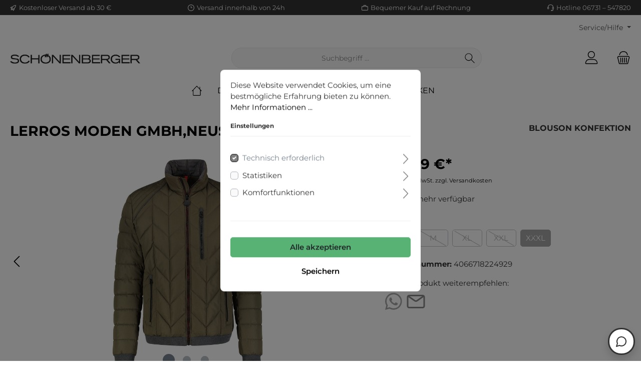

--- FILE ---
content_type: text/html; charset=UTF-8
request_url: https://www.schoenenberger-mode.de/basic-captcha?formId=form-1359706933
body_size: 1786
content:
    <div class="basic-captcha-content-image" id="form-1359706933-basic-captcha-content-image">
        <img src="data:image/png;base64, iVBORw0KGgoAAAANSUhEUgAAAYcAAABBCAMAAAANBphRAAAAM1BMVEX////t7e0AAACxsbGUlJRYWFg7Ozt2dnZ/f3+/v7+fn58/Pz8fHx9fX1/f39/Pz88dHR1CPQ1WAAAACXBIWXMAAA7EAAAOxAGVKw4bAAAHWklEQVR42u2c2bajKhBADYPMw/9/7Y2eiAwFYo63G3vpY0jKko1FTWR6xdcUX8/IHxx5ZuHh8Iw8HB4Oz8jD4eHwjDwcHg53HrFCSE7p7L1H/p4cMKEzwsUIQ58LD8vBYSy5MUqj5JpvyWH+mewxOEhUuYzNfsNmX/suJdURNywHjI44kA5pn/nzfqaMEewu54CQTH5D619EhDTGRuVALuFgiwfWynAuhb2MQwCxWqTG95AjqAniAg7Xmwj+o54oRnh4/h5pjSf3s+HyQ+RIt9YMrms51Ro2YU2ab5zXLuaLOKhDDrxH2oyOL/FLDsiF35jGt2ybA7JDctDXcKB/goPPV8/yGX3vRxgHK4r4dMBBD8kBHXIwPdLIEQRt5Bm75Bdo1gppYqeUJRzeIsUmKDhPOt5lPF72EodJKWUwDvYiDnXD9Hah+L479HKg+8dSpZZp/UxKm0jz8UsXOND9PrmUwTiIYw7q5H0iq+DdSd0CBxYPSB+HaKA0HDbpWAMW30fqNNAbioO8nkNkvNnrWw5p8OjC24Yr0shulSIOOLmPVcXnw3DgxxxO72sCZc/7BQeXjcz7Vg1K+3ljtE05uOw+Ktnw78vBEbomc5TZfB+3pBdodp9gAGoavOWsaYn5I2dZq3qREzjkv3E+BBHQ85DYI9s55HNgdRqKjMPBnODAkoyO4sJuz5+lbUxmhzMNSjnbzIVI2Bda4+rIHl7zbIfyxRyI6shf5qC6ORB/EGBNebYpuCuJBk05dQ4hQoHSLHPqY9U5hCVCBuOgjzn8vN3sMNCdig2CARrwrszQDNiybXLL52EZO1n4RUUizA/KQRkaX8YYlXBg6AQHmy26XgxNDmGrlnDK2LseDsEAkF/N2+X51o50BMryqUsS35E5Temk9ZkkkQGNbCWFXM42gwrQurQ2n1BUbzfLg3vVCPz1UHlv18lBFVnPF/aHHGwrHSi3Ddh3crCocHaiLc5MfRxclka/EQcbvw57CLQHV90cHJT0i+W0OAQbmobDZl/ePRxCBkSNxAH3cdituohkBZ++xqHQgGUYplxOk4OBwmERyeviQE+kf0fjoBDoVpGzHGYE7hykjwMH8kMf1dTUzSGsBTUQB9LHIZq+RJpuclCFBjmGKbMVbQ4SMI4CWttNDiR9J2/EQdhI8UQab3DQotAg96PCCOviIFD5QijI1jc57CZAjcOBpZV9Y/jPRWnkxQhRWz+iwcFWk9OiGMFdHGxZQcCg79Pk4FI3bywOlLi6JyVkbV+zdQ66mpwW5Yjr4jCVXhsFY4Emh1fqs43FAUjr+4wDh6Sdex9InIxLRnIOuo+Di4o/AAd9Gw60iwOP5rWbA7A/sIzPrzkwOG7/pzjMKQcwD2Cb/hKHOHhIt8IuIVBrnXPw6XQXLhE4B/7WHBQkTTY5aIjD3CjjnOWAK7z/fw5X51tNJTBIWrUwqdUS5na+FeogALs/VNERCWrts3CcQ1XoVj0OoDlG3lt1ccAVDp/[base64]/65T39vPoLq7BgTU1YLfgsDym1mE+cxBKRuWhfg4FiFROk0Pmtoqia6CLQxYMDs9hWpedCPMZ93+pn673Aw7gLpn0kc25HKjvftN6LxzE3cSkxaHcoaLX/KJj1n+Aw2f5hA6NtSlVG2nzxm6Yg6sVY1c5npKt4wjgMNf7l7btYXGXjGt2/s/1/qWyK3dUDnqNlnS65BJpX3IopAEckirFlHWyhayGODqBgQHPOR0bn4NaOr046uEA+0uv0xziOu1y8Hc7R5Ri0NtOYzpOwszL+TkHYPAj9fP5xvEOhmqNjHn7hf7lstjlyJ56Odvcp7l9KKV98ZH6l3zjuBOJOFjbyiCbbg0c+E8Dvu/kc9ZXSaHT990cxuqr9I2E196BuHaQ6vWgAtiB0tuRtTaMfeREI5GcHg4kqk1T+y0HORSHvhEZnb4lazT8cphQdLZDkcSneFcYuZwODurMfepSpltzAN9we54DaG9slQOfLA93+/o+7OVYpvO/xKH/DW9zWFNKwmiA0B4HK9ujNaa+sq/4TcodOdgeDD37Q9vsh5BXZn9tRYNzy/u1LqUE14z/dnb+1r+B1U/xAN0xDWn1U0W+8JzfOwdb/+jtw8G8N3h7+nmsWP+xzG+VLOpnZqe7cqimSY09J422/ijsDz7PXTlEf4oQreEvVhZ0WtQzN+Rsj8jhbbV5ZG+XdAH+Thok5/VweEYeDrcd+Q9LxnwFMo8AsAAAAABJRU5ErkJggg==">
    </div>
